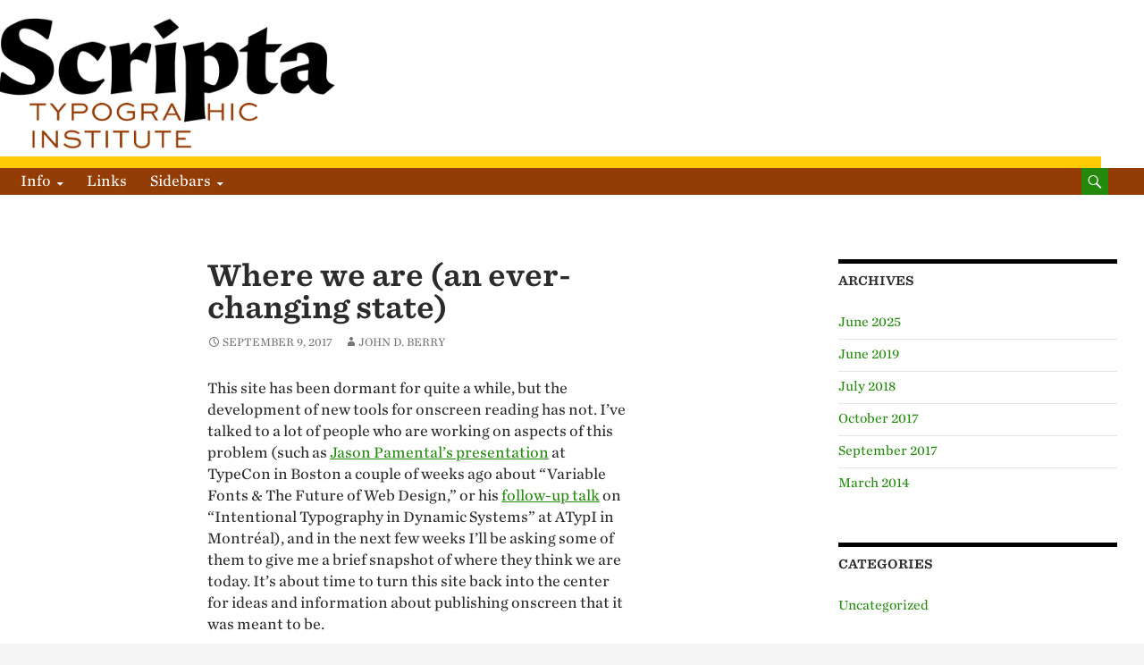

--- FILE ---
content_type: text/css
request_url: https://cloud.typography.com/7322452/768224/css/fonts.css?ver=6.9
body_size: 177347
content:
				 							    
/*
	Copyright (C) 2011-2014 Hoefler & Co.
	This software is the property of Hoefler & Co. (H&Co).
	Your right to access and use this software is subject to the
	applicable License Agreement, or Terms of Service, that exists
	between you and H&Co. If no such agreement exists, you may not
	access or use this software for any purpose.
	This software may only be hosted at the locations specified in
	the applicable License Agreement or Terms of Service, and only
	for the purposes expressly set forth therein. You may not copy,
	modify, convert, create derivative works from or distribute this
	software in any way, or make it accessible to any third party,
	without first obtaining the written permission of H&Co.
	For more information, please visit us at http://typography.com.
	158756-73708-20140410
*/

@font-face{ font-family: "Sentinel SSm A"; src: url([data-uri]); font-weight:400; font-style:normal; } @font-face{ font-family: "Sentinel SSm B"; src: url([data-uri]); font-weight:400; font-style:normal; } @font-face{ font-family: "Sentinel SSm A"; src: url([data-uri]); font-weight:400; font-style:italic; } @font-face{ font-family: "Sentinel SSm B"; src: url([data-uri]); font-weight:400; font-style:italic; } @font-face{ font-family: "Sentinel SSm A"; src: url([data-uri]); font-weight:700; font-style:normal; } @font-face{ font-family: "Sentinel SSm B"; src: url([data-uri]); font-weight:700; font-style:normal; } @font-face{ font-family: "Sentinel SSm A"; src: url([data-uri]); font-weight:700; font-style:italic; } @font-face{ font-family: "Sentinel SSm B"; src: url([data-uri]); font-weight:700; font-style:italic; } @font-face{ font-family: "Chronicle SSm A"; src: url([data-uri]); font-weight:400; font-style:normal; } @font-face{ font-family: "Chronicle SSm B"; src: url([data-uri]); font-weight:400; font-style:normal; } @font-face{ font-family: "Chronicle SSm A"; src: url([data-uri]); font-weight:400; font-style:italic; } @font-face{ font-family: "Chronicle SSm B"; src: url([data-uri]); font-weight:400; font-style:italic; } @font-face{ font-family: "Chronicle SSm A"; src: url([data-uri]); font-weight:600; font-style:normal; } @font-face{ font-family: "Chronicle SSm B"; src: url([data-uri]); font-weight:600; font-style:normal; } @font-face{ font-family: "Chronicle SSm A"; src: url([data-uri]); font-weight:600; font-style:italic; } @font-face{ font-family: "Chronicle SSm B"; src: url([data-uri]); font-weight:600; font-style:italic; } 

--- FILE ---
content_type: text/css
request_url: https://typoinstitute.org/wp-content/themes/scripta/style.css?ver=20251202
body_size: 1669
content:
/*
Theme Name: Scripta

Template: twentyfourteen

Theme URI: http://typoinstitute.org/
Author: Paul Novitski & John D. Berry
Author URI: http://juniperwebcraft.com/
Description: Custom theme for Scripta - the Typoinstitute.
Version: 1.0
License: GNU General Public License v2 or later
License URI: http://www.gnu.org/licenses/gpl-2.0.html
Tags: typographic
Text Domain: scripta

This theme, like WordPress, is licensed under the GPL.
Use it to make something cool, have fun, and share what you've learned with others.


Fonts:

	from cloud.typography

	text:

	font-family: "Chronicle SSm A", "Chronicle SSm B", serif;
	font-weight: 400;
	font-style: normal;

	display:

	font-family: "Sentinel SSm A", "Sentinel SSm B", serif;
	font-weight: 700;
	font-style: normal;

Colors:

*/

/* parent styles - to be overridden as needed */
@import url("../twentyfourteen/style.css");


/*--------------------
Scripta modifications
--------------------
Line numbers in comments refer to parent theme stylesheet lines being contradicted.
--------------------*/
/* 145 */
body
{
	font-family: "Chronicle SSm A", "Chronicle SSm B", serif !important;
	font-weight: 400 !important;
	font-style: normal;
}
h1,h2,h3,h4,h5,h6
{
	font-family: "Sentinel SSm A", "Sentinel SSm B", serif !important;
	font-weight: 700 !important;
	font-style: normal;
}
.entry-title,
.page-links,
.widget .widget-title,
.site-navigation a
{
	text-transform: none;
}

/* hide the left sidebar */
#secondary
{
	visibility: hidden;
}
#secondary *
{
	display: none;
}
/* suppress hyphenation */
.entry-content,
.entry-summary,
.page-content,
.nav-links,
.comment-content,
.widget
{
	-webkit-hyphens: none;
	-moz-hyphens:    none;
	-ms-hyphens:     none;
	hyphens:         none;
	word-wrap: normal;
}
/* 875 */
.site-header
{
	background-color: #fff;
}
.site-title
{
	float: none;
}
/*
Logo & menu bands

MODEL:
76	S height
19	yellow
43	brown

REAL:
50	S height (proportion = 50 / 76 = 0.65789473684210526315789473684211)
13	yellow (rounded up from 12.5)
29	brown (rounded up from 28.289473684210526315789473684211)

2014-04-08: new logo
900 x 350
375 x H

H * 900 = 350 * 375
H = 350 * 375 / 900
H = 145.83333333333333333333333333333

2014-05-02:
logo 27 brown : 13 yellow

30	brown (height from 2012 theme)
13	yellow

*/
.site-title
{
	padding-bottom: 9px;
	border-bottom: 13px solid #FFCB05;	/* yellow */
}
/* center site content in centered block (while allowing stripes to extend to window edges) */
.site-title a,
#main-nav-bar > .inner,
#main-content,
x.search-box-wrapper
{
	display: block;
	max-width: 1260px;
	margin: 0 auto;

	xbackground-color: Yellow;
}
.site-title a img
{
	max-width: 90%;
}
#main
{
	xwidth: 100%;
	width: auto;
	max-width: 100%;
	xbackground-color: Aqua;
}
#primary
{
	xbackground-color: Red;
}
#main-nav-bar
{
	position: relative;
	float: left;
	width: 100%;
/*
	line-height: 29px;
	max-width: 100%;
*/
	background-color: #933C06;		/* brown */
}
/* 3384 */
@media screen and (min-width: 783px)
{
	.primary-navigation
	{
		float: left;
	}
}

.header-main
{
	position: relative;
}
#masthead
{
	padding-top: 20px;
}
#main-nav-bar
{
	clear: both;
	position: relative;
}
/* 3626 */
@media screen and (min-width: 1008px)
{
	.site:before
	{
		background-color: #fff;
	}
}
/* 1030 */
.menu-toggle
{
}
/* 1043 */
.menu-toggle:before
{
}
/* 903 */
.search-toggle
{
	height: 30px;
	margin-right: 30px;
	width: 30px;
}
/* 918 */
.search-toggle:before
{
	font-size: 20px;
	margin-top: 5px;
}
/* 929 */
.search-box-wrapper
{
	xfloat: right;
	position: relative;
	top: auto;
	right: auto;

	width: auto;
	padding: 0;
	background-color: white;

	max-width: 1260px;
	margin: 0 auto;
	background-color: Yellow;
}
.search-box-wrapper .search-box
{
	float: right;
	xmargin-top: 30px;
	margin-right: 30px;
	bottom: 0;
}
/* 1020 */
.secondary-navigation
{
	margin: 30px 0;
}
/*
@media screen and (min-width: 783px)
{
	.search-toggle
	{
		margin-right: 0;
	}
}
*/
/* 1030 */
.menu-toggle
{
	height: 30px;
	width: 30px;
}
/* 1043 */
.menu-toggle:before
{
	margin-top: 5px;
}
@media screen and (min-width: 783px)
{
	/* 3408 */
	.primary-navigation li
	{
		height: 30px;
		line-height: 30px;
	}
	/* 3422 */
	.primary-navigation ul ul
	{
		top: 30px;
	}
}

body.home .site-content .entry-meta
{
	display: none;
}
/* 848 */
.site
{
	max-width: 100%;
}
/* 875 */
.site-header
{
	max-width: 100%;
}
/* 3217 */
@media screen and (min-width: 673px)
{
	.header-main
	{
		padding: 0;
	}
}
/* 3957 */
@media screen and (min-width: 1080px)
{
	.site-content,
	.site-main .widecolumn
	{
		margin-left: 0;
	}
}
/* 3604 */
@media screen and (min-width: 1008px)
{
	.main-content
	{
		float: none;
	}
}





@media screen and (min-width: 783px)
{
	/* 3384 */
	.primary-navigation
	{
		margin: 0 1px;
	}
}




@media screen and (min-width: 783px)
{
	/* 3476 */
	.primary-navigation .menu-item-has-children > a:after,
	.primary-navigation .page_item_has_children > a:after
	{
		top: 16px;
	}
}
@media screen and (max-width: 783px)
{
	.primary-navigation ul
	{
		padding-left: 1em;
		xbackground-color: #24890d;
	}
}
/* 1001 */
.primary-navigation.toggled-on
{
	padding: 30px 0 13px;
}

#primary-navigation .nav-menu > ul > li
{
	font-size: 1.44em;
}
@media screen and (max-width: 783px)
{
	#primary-navigation .nav-menu > ul > li
	{
		line-height: 1.2;
		font-size: 1.2em;
	}
}
